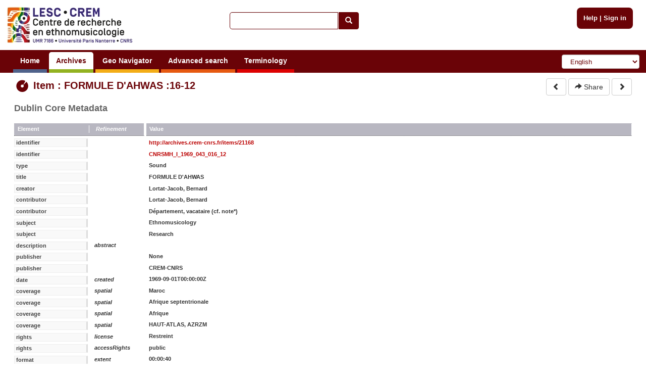

--- FILE ---
content_type: text/html; charset=utf-8
request_url: https://archives.crem-cnrs.fr/archives/items/CNRSMH_I_1969_043_016_12/dc/
body_size: 4942
content:
<!DOCTYPE html>






    






<html xmlns="http://www.w3.org/1999/xhtml" lang="en" xml:lang="en"
      >

<head>
    <meta http-equiv="Content-type" content="text/html;charset=UTF-8"/>
    <meta charset="utf-8"/>
    <meta name="viewport" content="width=device-width, initial-scale=1.0"/>

    
        
            
            <script type="text/javascript">

  var _gaq = _gaq || [];
  _gaq.push(['_setAccount', 'UA-6573030-15']);
  _gaq.push(['_trackPageview']);
  _gaq.push(['_trackPageLoadTime']);

  (function() {
    var ga = document.createElement('script'); ga.type = 'text/javascript'; ga.async = true;
    ga.src = ('https:' == document.location.protocol ? 'https://ssl' : 'http://www') + '.google-analytics.com/ga.js';
    var s = document.getElementsByTagName('script')[0]; s.parentNode.insertBefore(ga, s);
  })();

</script>
        
    

    <link rel="alternate" href="/rss" title="RSS 2.0" type="application/rss+xml"/>
    <link rel="icon" href="/static/telemeta/images/favicon.ico"/>

    <title>Item : FORMULE D&#39;AHWAS - CREM-CNRS - Sound archives of the CNRS and the Musee de l'Homme. Research Centre of Ethnomusicology (CREM), University of Paris 10</title>

    

        <link rel="stylesheet" type="text/css" href="/static/telemeta/css/telemeta.css"/>
        <link rel="stylesheet" type="text/css" href="/static/bootstrap/dist/css/bootstrap.min.css"/>
        <link rel="stylesheet" type="text/css" href="/static/telemeta/css/telemeta-more.css"/>

        <!--[if IE]>
<link rel="stylesheet" type="text/css" href="/static/telemeta/css/telemeta_ie.css" />
<![endif]-->
        <!--[if lte IE 6]>
<link rel="stylesheet"type="text/css" href="/static/telemeta/css/telemeta_ie6.css" />
<![endif]-->
    
      <link rel="stylesheet" type="text/css" href="/static/timeside/skins/lab/style.css" />
      <link rel="stylesheet" type="text/css" href="/static/telemeta/css/player.css" />


    

    
        <script src="/jsi18n/" type="text/javascript"></script>
        <script src="/static/jquery/dist/jquery.min.js" type="text/javascript"></script>
        <script src="/static/telemeta/js/locale.js" type="text/javascript"></script>
        <script src="/static/telemeta/js/application.js" type="text/javascript"></script>
        <script src="/static/bootstrap/dist/js/bootstrap.min.js" type="text/javascript"></script>

        
            <script type='text/javascript'>var CURRENT_USER_NAME = undefined;</script>
        

        <script> var static_url = /static/</script>
    

    



<script src="/static/telemeta/js/popupdiv.js" type="text/javascript"></script>
<script src="/static/telemeta/js/playlist.js" type="text/javascript"></script>


 
    <script src="/static/SoundManager2/script/soundmanager2-nodebug-jsmin.js" type="text/javascript"></script>
    <script src="/static/timeside/js/timeside.js" type="text/javascript"></script>
    <script src="/static/telemeta/js/playerLoader.js" type="text/javascript"></script>
    <script src="/static/telemeta/js/divmarker.js" type="text/javascript"></script>
 


<script type="text/javascript">
    
     
        //initializing soundManager default properties
        soundManager.flashVersion = 9;
        soundManager.url = "/static/SoundManager2/swf/";
        soundManager.debugMode = false;
        soundManager.useHTML5Audio = true;
        soundManager.preferFlash = false;
        soundManager.html5PollingInterval = 50;

        //initializing the visualizers to be passed to the player
        
        var visualizers = {};
        
            visualizers["Waveform spectral"] = "/archives/items/CNRSMH_I_1969_043_016_12/visualize/waveform_centroid/WIDTHxHEIGHT/";
        
            visualizers["Linear Spectrogram"] = "/archives/items/CNRSMH_I_1969_043_016_12/visualize/spectrogram/WIDTHxHEIGHT/";
        
            visualizers["Spectrogram Log"] = "/archives/items/CNRSMH_I_1969_043_016_12/visualize/spectrogram_log/WIDTHxHEIGHT/";
        
            visualizers["Waveform simple"] = "/archives/items/CNRSMH_I_1969_043_016_12/visualize/waveform_simple/WIDTHxHEIGHT/";
        
        

        
           loadPlayer('/archives/items/CNRSMH_I_1969_043_016_12/analyze/xml/',
             "/archives/items/download/CNRSMH_I_1969_043_016_12.mp3", undefined, '21168', visualizers,
             CURRENT_USER_NAME,  //undefined if !user.is_authenticated
             false); //false because not superuser
        
     
    
    //playlists:
    
</script>





</head>

<body>

    <div id="layout">
        
            <div id="header">
                <div id="logo">
                    
                        <a href="/"><img src="/static/telemeta/images/logo_crem_3.jpg" alt="Telemeta"/></a>
                    
                </div>

                <div id="auth_info" style="right : 1.1em;">
                    
                        <a href="/pages/help">Help</a> |
                        <a href="/accounts/login/">Sign in</a>
                    

                </div>

                
                    <div id="quick_search">
                        <form action="/search/" id="_quickSearchForm" method="get">
                            <div class="input-group">
                                <input class="form-control" id="id_q" name="q" type="text"/><span
                                    class="input-group-btn"><button type="submit" id="btn" class="btn btn-default"><span
                                    class="glyphicon glyphicon-search"></span></button></span>
                            </div>
                        </form>
                    </div>
                

                <div id="menu">
                    
                        



                        

                        <ul id="nav">
                            
                                <li><a href="/" class="blue">Home</a></li>
                            

                            <li><a href="#archives#" class="green">Archives</a>
                                <ul>
                                    <li><a href="/archives/fonds/">Fonds</a></li>
                                    <li><a href="/archives/corpus/">Corpus</a></li>
                                    <li><a href="/archives/collections/">Collections</a></li>
                                    <li><a href="/archives/items/">Items</a></li>
                                </ul>
                            </li>

                            <li><a href="/geo/"
                                   class="yellow">Geo Navigator</a></li>

                            <li><a href="/search/advance/"
                                   class="orange">Advanced search</a></li>

                            <li><a href="#vocabulary#" class="red">Terminology</a>
                                
                                    <ul>
                                        <li><a href="/instruments/">Instruments</a>
                                        <li><a href="/instruments_alias/">Instruments (vernaculare)</a></li>
                                        
                                    </ul>
                                
                            </li>

                            

                        </ul>

                        <form id="formlang" action="/i18n/setlang/" method="post" style="display:inline-block; " onchange='this.submit();'>
                            <input type='hidden' name='csrfmiddlewaretoken' value='Splc80r9ZsefxsTMaIjF9v1Y8wiO1eZQ' />
                            <input name="next" type="hidden" value="/archives/items/CNRSMH_I_1969_043_016_12/dc/"/>
                            <select name="language" class="form-control" id="language-selector">
                                
                                    <option value="fr" >French</option>
                                
                                    <option value="en" selected="selected">English</option>
                                
                                    <option value="de" >German</option>
                                
                                    <option value="zh_CN" >Simplified Chinese</option>
                                
                                    <option value="ar_TN" >Arabic</option>
                                
                                    <option value="pt_BR" >Portuguese</option>
                                
                                    <option value="es" >Spanish</option>
                                
                            </select>
                        </form>
                    
                </div>
            </div>
        

        
        

        

        <div id="content">
            <table id="content_header">
                <tr>
                    <td class="leftcol"><h1>
<div class='row'>
    <div class="col-md-12">
     <img src="/static/telemeta/images/item.png" alt="item" style="vertical-align:middle" /> Item : FORMULE D&#39;AHWAS :16-12
    </div>
</div>
</h1></td>
                    
                        <td class="rightcol" style="float : right;">

<div>
    <a href="/archives/items/CNRSMH_I_1969_043_016_11/">
      <button type="button" class="btn btn-default">
        <span class="glyphicon glyphicon-chevron-left"></span>
      </button>
    </a>
    
    
    <a id="_share" href='#'>
      <button type="button" class="btn btn-default" data-toggle="modal" data-target="#share">
        <span class="glyphicon glyphicon-share-alt"></span> Share
      </button>
    </a>
    <a href="/archives/items/CNRSMH_I_1969_043_016_13/">
      <button type="button" class="btn btn-default">
        <span class="glyphicon glyphicon-chevron-right"></span>
      </button>
    </a>
</div>
</td>
                    
                </tr>
            </table>

            



<div class="with-rightcol">

    

    

    

    <div id="player_maximized" class="ts-skin-lab">
       <div id="player_header">
        <a href="#" class="toggle">Minimize</a>
        <a href="#" class="embed_player_frame">&lt;/&gt;</a>
       </div>
        <div class="wazing"></div>
    </div>
    <div id="rightcol" style="float: right;padding-bottom:0;">
        <div id="player_minimized" class="ts-skin-lab">
            <a href="#" class="toggle">Maximize</a>
            <a href="#" class="embed_player_frame">&lt;/&gt;</a>
            <div class="wazing"></div>
            <div id="player" class="ts-player">
            </div>
        </div>

    

        <!-- </div> -->
        <div id="tabs_container">
            <!-- this div will be hidden when everything is fully loaded-->
            <span id="loading_span" href="#"><img style="vertical-align:middle" alt="wait" src="/static/telemeta/images/wait.gif" />&nbsp;
                <span id="loading_span_text">Loading...</span></span>
            <a id="tab_analysis" style="display:none" class ="tab" href="#">File</a><!--
             do not let space here as it appears in the document!!!!!
            --><a id="tab_markers" style="display:none" class="tab" href="#">Markers</a>
        </div>

        <div class="markers" id="markers_div_id"></div>

        <div class="analyzer" id="analyzer_div_id">
            <table width="100%">
                <tr class="analyzer-title">
                    <td>Property</td>
                    <td>Value</td>
                    <td>Unit</td>
                </tr>
            </table>
        </div>

        <!--</div>-->

        

    </div>

    

    

    

    




    <h4 class="dublincore">Dublin Core Metadata</h4>
    <dl class="dublincore">
        <dt class="caption"><span>Element</span>Refinement</dt><dd class="caption">Value</dd>
        
        <dt><span>identifier</span>&nbsp;</dt>
        <dd>
        
            
            <a href="/archives/items/CNRSMH_I_1969_043_016_12/dc/">http://archives.crem-cnrs.fr/items/21168</a>
            
            
            
            
        
        </dd>
        
        <dt><span>identifier</span>&nbsp;</dt>
        <dd>
        
            
            <a href="/archives/items/CNRSMH_I_1969_043_016_12/dc/">CNRSMH_I_1969_043_016_12</a>
            
            
            
            
        
        </dd>
        
        <dt><span>type</span>&nbsp;</dt>
        <dd>
        
            Sound
        
        </dd>
        
        <dt><span>title</span>&nbsp;</dt>
        <dd>
        
            FORMULE D&#39;AHWAS
        
        </dd>
        
        <dt><span>creator</span>&nbsp;</dt>
        <dd>
        
            Lortat-Jacob, Bernard
        
        </dd>
        
        <dt><span>contributor</span>&nbsp;</dt>
        <dd>
        
            Lortat-Jacob, Bernard
        
        </dd>
        
        <dt><span>contributor</span>&nbsp;</dt>
        <dd>
        
            Département, vacataire (cf. note*)
        
        </dd>
        
        <dt><span>subject</span>&nbsp;</dt>
        <dd>
        
            Ethnomusicology
        
        </dd>
        
        <dt><span>subject</span>&nbsp;</dt>
        <dd>
        
            Research
        
        </dd>
        
        <dt><span>description</span>abstract</dt>
        <dd>
        
            
        
        </dd>
        
        <dt><span>publisher</span>&nbsp;</dt>
        <dd>
        
            None
        
        </dd>
        
        <dt><span>publisher</span>&nbsp;</dt>
        <dd>
        
            CREM-CNRS
        
        </dd>
        
        <dt><span>date</span>created</dt>
        <dd>
        
            1969-09-01T00:00:00Z
        
        </dd>
        
        <dt><span>coverage</span>spatial</dt>
        <dd>
        
            Maroc
        
        </dd>
        
        <dt><span>coverage</span>spatial</dt>
        <dd>
        
            Afrique septentrionale
        
        </dd>
        
        <dt><span>coverage</span>spatial</dt>
        <dd>
        
            Afrique
        
        </dd>
        
        <dt><span>coverage</span>spatial</dt>
        <dd>
        
            HAUT-ATLAS, AZRZM
        
        </dd>
        
        <dt><span>rights</span>license</dt>
        <dd>
        
            Restreint
        
        </dd>
        
        <dt><span>rights</span>accessRights</dt>
        <dd>
        
            public
        
        </dd>
        
        <dt><span>format</span>extent</dt>
        <dd>
        
            00:00:40
        
        </dd>
        
        <dt><span>format</span>medium</dt>
        <dd>
        
            CDR + bandes magnétiques
        
        </dd>
        
        <dt><span>format</span>MIME type</dt>
        <dd>
        
            audio/x-wav
        
        </dd>
        
        <dt><span>relation</span>isPartOf</dt>
        <dd>
        
            
            
            <a href="/archives/collections/CNRSMH_I_1969_043/dc/">http://archives.crem-cnrs.fr/collections/422</a>
            
            
            
        
        </dd>
        
    </dl>



</div> <!-- with-rightcol -->





    
    <a href="/archives/items/CNRSMH_I_1969_043_016_12/" style="float:left;margin-top:0.5em;margin-bottom:1em">
      <button type="button" class="btn btn-default">
         <span class="glyphicon glyphicon-arrow-left"></span> Normal View
      </button>
    </a>
    






<div id="share" class="modal fade" role="dialog">
  <div class="modal-dialog">
    <div class="modal-content">
      <div class="modal-header">
        <button type="button" class="close" data-dismiss="modal">&times;</button>
        <h4 class="modal-title"><b>Share</b></h4>
      </div>
      <div class="modal-body">
        <p><b>Share the link</b></p>
         <input class="share" name="share_url" value="http://archives.crem-cnrs.fr/archives/items/CNRSMH_I_1969_043_016_12/" title="Share the link" onclick="this.focus();this.select()" size="68">
        <br><br>
        
            <p><b>Share the audio player</b></p>
             <input class="share" name="share_audio_player" value="<iframe width='361' height='215' frameborder='0' scrolling='no' marginheight='0' marginwidth='0' src='http://archives.crem-cnrs.fr/archives/items/CNRSMH_I_1969_043_016_12/player/346x130/'></iframe>" title="Share the audio player" onclick="this.focus();this.select()" size="68">
            <br><br>
            
        
       </div>
      <div class="modal-footer">
        <button type="button" class="btn btn-default" data-dismiss="modal">Close</button>
      </div>
    </div>
  </div>
</div>




            




        </div>

        
        

        
            <div id="footer">
                <hr>
                <div class="row" style="margin-left: 0; margin-right: 0;">
                    <div class="col-md-2">
                        <a id="telemeta_powered" href="http://telemeta.org" target="_blank"><img
                                src="/static/telemeta/images/logo_mini_2.png"
                                alt="Telemeta Powered"/></a>
                        <span style="font-weight: bold;"><br/>&nbsp;v1.6.9</span>
                    </div>
                    <div class="col-md-8" style="margin-top: 8px;">
                        <center>
                            Usage of the archives in the respect of cultural heritage of the original communities.
                        </center>
                    </div>
                    <div class="col-md-2" style="text-align: right;">
                        Copyright &copy; 2026 CREM-CNRS<br>
                        <a href="/pages/legal_notices">Legal notices</a>
                    </div>
                </div>
            </div>
        
    </div>


</body>
</html>


--- FILE ---
content_type: application/javascript
request_url: https://archives.crem-cnrs.fr/static/timeside/js/timeside.js
body_size: 33228
content:
/*
 * Copyright (C) 2007-2011 Parisson
 * Copyright (c) 2011 Riccardo Zaccarelli <riccardo.zaccarelli@gmail.com>
 * Copyright (c) 2010 Olivier Guilyardi <olivier@samalyse.com>
 *
 * This file is part of TimeSide.
 *
 * This program is free software: you can redistribute it and/or modify
 * it under the terms of the GNU Affero General Public License as published by
 * the Free Software Foundation, either version 3 of the License, or
 * (at your option) any later version.
 *
 * This program is distributed in the hope that it will be useful,
 * but WITHOUT ANY WARRANTY; without even the implied warranty of
 * MERCHANTABILITY or FITNESS FOR A PARTICULAR PURPOSE.  See the
 * GNU Affero General Public License for more details.
 *
 * You should have received a copy of the GNU Affero General Public License
 * along with this program.  If not, see <http://www.gnu.org/licenses/>.
 *
 * Authors: Riccardo Zaccarelli <riccardo.zaccarelli@gmail.com>
 *          Olivier Guilyardi <olivier@samalyse.com>
 */

/**
 * Root javascript file for TimesideUI, to be manually included in your web page (see online doc)
 */

/**
 *global variable housing all Timeside variables/mathods/classes:
 */
var Timeside = {
    Class:undefined,
    classes:{},
    player:undefined,
    config: {
        /**
         *set to true to see debug messages on the console (only error or warning messages shown)
         */
        debug: false,
        /*
         * timeside scripts to be loaded when Timeside.load is called. URL paths are relative to the timeside folder, which
         * will be determined according to the src attribute of the timeside.js script path (to be included in the <head> of the page)
         */
        timesideScripts: ['rulermarker.js','markermap.js', 'player.js', 'ruler.js'],
        //vml config variables. Used only if svg is NOT supported
        vml : {
            /*
            * raphael script to be loaded when Timeside.load is called and svg is not supported. It will be prepended to the
            * timesideScripts array defined above in config. URL paths are relative to the timeside folder, which
            * will be determined according to the src attribute of the timeside.js script path (to be included in the <head> of the page)
            */
            raphaelScript : 'libs/raphael-min.js',
            /*
             * available attributes which can be converted from css-svg to Raphael attributes (see Raphael.js):
             */
            raphaelAttributes : ["clip-rect", "cursor",'fill', "fill-opacity",'opacity', 'stroke', "stroke-dasharray", "stroke-linecap", "stroke-linejoin","stroke-miterlimit","stroke-opacity","stroke-width", "text-anchor"]
        }
    },
    utils:{
        /**
         * Returns an uniqid by creating the current local time in millisecond + a random number.
         * Used for markers in markermap. The method is kind of public in order to be more accessible for other functions
         * by calling Timeside.utils.uniqid(), in case it is needed
         */
        uniqid : function() {
            var d = new Date();
            return new String(d.getTime() + '' + Math.floor(Math.random() * 1000000)).substr(0, 18);
        },
        /**
         * vml object which will be populated by vml functions to interface timeside and raphael. See timeside.load.
         * We could implement functions here for code readability, however,
         * we delegate Timeside.load so that if svg is supported memory is free from unused vml methods.
         * IN ANY CASE, svg support can be detected anywhere by calling, eg:
         *  var svg = !Timeside.utils.vml;
         */
        vml: undefined,

        /**
         * property that will be set to false if soundManager fails to initialize flash
         */
        flashFailed : false
    }
};


/* Simple JavaScript Inheritance
 * By John Resig http://ejohn.org/
 * MIT Licensed.
 * (Inspired by base2 and Prototype)
 */

/*
 * In few words: the lightest and most-comprehensive way to implement inhertance and OOP in javascript. Usages can be found below.
 * Basically,
 * 1) a new Class is instantiated with Class.extend(). This function takes a dictionary
 * of properties/methods which will be put IN THE PROTOTYPE of the class, so that each instance will share the same properties/methods
 * and the latter don't have to be created for each instance separately.
 * 2) If var A = Class.extend({...}) and var B = A.extend({..}), then methods which are found in B will override the same methods in A.
 * In this case, the variable this._super inside the overridden methods will refers to the super-method and can thus be called safely.
 * Consequently, if a _super property/method is implemented in the extend dictionary, it WILL NOT be accessible
 * to the overriding methods of B. Basically, don't use _super as a key of the argument of extend.
 * 3) AFTER the prototype has been populated, the init function, if exists, is called. The latter can be seen as a class constructor in java,
 * with a substantial difference: when executing the init() method the class prototype has already been populated with all inherited methods.
 * Private variable can be declared in the init function, as well as
 * relative getters and setters, if needed. Downside is that the privileged getters and setters can’t be put in the prototype,
 * i.e. they are created for each instance separately, and the _super keyword does not apply to them. Another issue is the overhead of closures in general (basically, write as less as possible
 * in the init function, in particular if the class has to be declared several times)
 * Of course, the this._super keyword of methods implemented in the init constructor does not work
 *
 * EXAMPLE:
 * var MyClass = Class.extend({
 *   init: function(optionalArray){ //constructor
 *       this._super();             //!!!ERROR: Class is the base class and does not have a super construcor
 *       var me = [];               //private variable
 *       this.count = 6;            //set the value of the public property defined below
 *       this.getMe = function(){   //public method
 *           this._super();         //!!!ERROR: methods defined in the init function don't have acces to _super
 *       }
 *       this.alert = function(){   //another public method, !!!WARNING: this will be put in the MyClass scope (NOT in the prototype)
 *           alert('ok');
 *       }
 *   },
 *   count:0,                       //public property
 *   alert: function(){             //public method. !!!WARNING: this method will be put in the prototype BEFORE the init is called,
 *      alert('no');                //  so the alert defined above will be actually called
 *   }
 * });
 * var MyClass2 = MyClass.extend({
 *  init: function(){
 *      this._super();                  //call the super constructor
 *  }
 *  alert: function(){                  //override a method
 *      this._super();                  //call the super method, ie alerts 'no'. WARNING: However, as long as there is an alert written
 *                                      //in the init method of the superclass (see above), THAT method will be called
 *  }
 * });
 *
 */


(function(parent){

    var initializing = false, fnTest = /xyz/.test(function(){
        xyz;
    }) ? /\b_super\b/ : /.*/;

    /*The xyz test above determines whether the browser can inspect the textual body of a function.
     *If it can, you can perform an optimization by only wrapping an overridden method if it
     *actually calls this._super() somewhere in its body.
     *Since it requires an additional closure and function call overhead to support _super,
     *it’s nice to skip that step if it isn’t needed.
     */

    //ADDED BY ME:
    // before was: this.Class = function(){}, where this here is the DomWindow
    // In order to chose where to attach the Class object, we added the argument parent (see above):
    //if parent is undefined, attach Class to the DomWindow (same as before):
    if(!parent){
        parent= window;
    }
    parent.Class = function(){};

    //from here on, the code is untouched:
    //
    //We have the base Class implementation (does nothing)
    //and we write here below the method extend which returns the Class with inhertance implemented:
    // Create a new Class that inherits from this class
    parent.Class.extend = function(prop) {
        var _super = this.prototype;

        // Instantiate a base class (but only create the instance,
        // don't run the init constructor)
        initializing = true;
        var prototype = new this();
        initializing = false;

        // Copy the properties over onto the new prototype
        for (var name in prop) {
            // Check if we're overwriting an existing function
            prototype[name] = typeof prop[name] == "function" &&
            typeof _super[name] == "function" && fnTest.test(prop[name]) ?
            (function(name, fn){
                return function() {
                    var tmp = this._super;

                    // Add a new ._super() method that is the same method
                    // but on the super-class
                    this._super = _super[name];

                    // The method only need to be bound temporarily, so we
                    // remove it when we're done executing
                    var ret = fn.apply(this, arguments);
                    this._super = tmp;

                    return ret;
                };
            })(name, prop[name]) :
            prop[name];
        }

        // The dummy class constructor
        function Class() {
            // All construction is actually done in the init method
            if ( !initializing && this.init ){
                this.init.apply(this, arguments);
            }
        }

        // Populate our constructed prototype object
        Class.prototype = prototype;

        // Enforce the constructor to be what we expect
        Class.constructor = Class;

        // And make this class extendable
        Class.extend = arguments.callee;

        return Class;
    };
})(Timeside);



//Defining the base TimeClass class. Timeside.classes.[Player, Ruler, MarkerMap...] are typical implementations (see js files)
//Basically we store here static methods which must be accessible in several timside sub-classes
Timeside.classes.TimesideClass = Timeside.Class.extend({
    //init constructor. Define the 'bind' and 'fire' (TODO: rename as 'trigger'?) methods
    //we do it in the init function so that we can set a private variable storing all
    //listeners. This means we have to re-write all methods
    init: function(){
        //the map for listeners. Must be declared in the init as it's private and NOT shared by all instances
        //(ie, every instance has its own copy)
        this.listenersMap={};
    },

    cssPrefix : 'ts-', //actually almost uneuseful, still here for backward compatibility with old code (TODO: remove?)
    $J : jQuery, //reference to jQuery for faster lookup inside methods
    $TU : Timeside.utils, //reference to Timeside variable for faster lookup inside methods
    debugging : false,
    debug : Timeside.config.debug ? function(message) {
        var C = console;
        if (C && C.log) {
            C.log(message);
        }
    } : function(message){},

    /**
     * 3 methods defining listeners, events fire and bind (aloing the lines of jQuery.bind, unbind and trigger.
     * the only difference is that 'trigger' is 'fire' here). namespaces are allowed as in jQuery
     */
    bind : function(eventType, callback, optionalThisArgInCallback){
        if(!callback || typeof callback !== 'function'){
            this.debug('TimesideClass.bind: cannot bind '+eventType+' to callback: the latter is null or not a function');
            return;
        }
        if(!eventType){
            this.debug('TimesideClass.bind: eventType is empty in bind');
            return;
        }
        var listenersMap = this.listenersMap;
        if(optionalThisArgInCallback){
            var cb = callback;
            callback = function(data){
                cb.apply(optionalThisArgInCallback,[data]);
            };
        }

        if(listenersMap.hasOwnProperty(eventType)){
            listenersMap[eventType].push(callback);
        }else{
            listenersMap[eventType] = [callback];
        }

        var idx = eventType.indexOf('.');
        if(idx <= 0 || idx >= eventType.length-1){
            return;
        }

        eventType = eventType.substring(0,idx);


        if(listenersMap.hasOwnProperty(eventType)){
            listenersMap[eventType].push(callback);
        }else{
            listenersMap[eventType] = [callback];
        }

    },
    unbind : function(){
        var listenersMap = this.listenersMap;
        var key,keyPlusDot;
        if(arguments.length>0){
            key = arguments[0];
            if(listenersMap.hasOwnProperty(key)){
                var callbacks = listenersMap[key];
                var idx = key.indexOf('.');
                if(idx>0 && idx < key.length-1){
                    //key is "eventtype.namespace", delete also functions stored in "eventType", if any
                    var baseKey = key.substring(0,idx);
                    var baseCallbacks = listenersMap[baseKey];
                    if(baseCallbacks){
                        for( var i = baseCallbacks.length; i>-1; i--){
                            var bc = baseCallbacks[i];
                            for( var j = callbacks.length; j>-1; j--){
                                if(bc === callbacks[j]){
                                    baseCallbacks.splice(i,1);
                                }
                            }
                        }
                    }
                }else if(idx<0){
                    //key is "eventtype", delete also all functions stored in "eventType.namespace", if any
                    keyPlusDot = key+'.';
                    for(var k in listenersMap){
                        if(listenersMap.hasOwnProperty(k) && k.indexOf(keyPlusDot)==0 && k.length > keyPlusDot.length){
                            delete listenersMap[k];
                        }
                    }
                }
                delete listenersMap[key];
            }
        }else{
            for(key in listenersMap){
                if(listenersMap.hasOwnProperty(key)){
                    delete listenersMap[key];
                }
            }
        }
    },
    fire : function(key, dataArgument){
        var listenersMap = this.listenersMap;
        if(!(listenersMap.hasOwnProperty(key))){
            return;
        }
        if(arguments.length < 2 || !dataArgument){
            dataArgument = {};
        }
        var callbacks = listenersMap[key];
        var len = callbacks && callbacks.length ? callbacks.length : 0;
        for(var i=0; i<len; i++){
            callbacks[i](dataArgument);
        }
    },

    /*
     *formats (ie returns a string representation of) a time which is in the form seconds,milliseconds (eg 07.6750067)
     * formatArray is an array of strings which can be:
     * 'h' hours. Use 'hh' for a zero-padding to 10 (so that 6 hours is rendered as '06')
     * 'm' hours. Use 'mm' for a zero-padding to 10 (so that 6 minutes is rendered as '06')
     * 's' hours. Use 'ss' foar a zero-padding to 10 (so that 6 seconds is rendered as '06')
     * 'D' deciseconds
     * 'C' centiseconds (it will be padded to 10, so that 5 centiseconds will be rendered as '05')
     * 'S' milliseconds (it will be padded to 100, so that 5 milliseconds will be rendered as '005')
     * If formatArray is null or undefined or zero-length, it defaults to ['mm','ss']
     * 'h','m' and 's' will be prepended the separator ':'. For the others, the prepended separator is '.'
     * Examples:
     * makeTimeLabel(607,087)               returns '10:07' (formatArray defaults to ['mm','ss'])
     * makeTimeLabel(607,087,['m':'s'])     returns '10:7'
     * makeTimeLabel(607,087,['m':'s','C']) returns '10:7.09'
     */
    makeTimeLabel: function(time, formatArray){
        if(!(formatArray)){
            formatArray = ['mm','ss'];
        }

        //marker offset is in float format second.decimalPart
        var pInt = parseInt;
        var round = Math.round;
        var factor = 3600;
        var hours = pInt(time/factor);
        time-=hours*factor;
        factor = 60;
        var minutes = pInt(time/factor);
        time-=minutes*factor;
        var seconds = pInt(time);
        time-=seconds;

        //here below the function to format a number
        //ceilAsPowerOfTen is the ceil specifiedas integer indicating the relative power of ten
        //(0: return the number as it is, 1: format as "0#" and so on)
        //Examples: format(6) = "6", format(6,1)= "06", format(23,1)= "23"

        //first of all, instantiate the power function once (and not inside the function or function's loop):
        //note that minimumNumberOfDigits lower to 2 returns integer as it is
        var mpow = Math.pow; //instantiate mpow once
        var format = function(integer,minimumNumberOfDigits){
            var n = ""+integer;
            var zero = "0"; //instantiating once increases performances???
            for(var i=1; i< minimumNumberOfDigits; i++){
                if(integer<mpow(10,i)){
                    n = zero+n;
                }
            }
            return n;
        };
        var ret = [];
        for(var i =0; i<formatArray.length; i++){
            var f = formatArray[i];
            var separator = ":";
            if(f=='h'){
                ret[i]=hours;
            }else if(f=='hh'){
                ret[i]=format(hours,2);
            }else if(f=='m'){
                ret[i]=minutes;
            }else if(f=='mm'){
                ret[i]=format(minutes,2);
            }else if(f=='s'){
                ret[i]=seconds;
            }else if(f=='ss'){
                ret[i]=format(seconds,2);
            }else if(f=='S'){
                separator = ".";
                ret[i]=format(round(time*1000),3);
            }else if(f=='C'){
                separator = ".";
                ret[i]=format(round(time*100),2);
            }else if(f=='D'){
                separator = ".";
                ret[i]= round(time*10);
            }
            if(i>0){
                ret[i] = separator+ret[i];
            }
        }
        return ret.join("");
    }
});

/**
 * An Array-like implementation that suits the need of Marker mnanagement
 * Ruler, MarkerMap and MarkerMapDiv implement this class
 */
Timeside.classes.TimesideArray = Timeside.classes.TimesideClass.extend({
    init: function(optionalArray){
        this._super();
        //here methods that CANNOT be overridden
        var me= optionalArray ? optionalArray : [];
        //note that this method written here OVERRIDES the same method written outside init in the children!!!!
        this.toArray = function(returnACopy){
            if(returnACopy){
                var ret = [];
                for(var i=0; i<me.length; i++){
                    ret.push(me[i]);
                }
                return ret;
            }
            return me;
        };
        this.length = me.length; //in order to match the javascript array property
    },
    //adds at the end of the array. If index is missing the object is appended at the end
    add : function(object, index){
        var array = this.toArray();
        if(arguments.length<2){
            index = array.length;
        }
        array.splice(index,0,object);
        this.length = array.length; //note that length is a property and must be updated!!!
        return object;
    },
    //removes item at index, returns the removed element
    remove : function(index){
        var array = this.toArray();
        var ret =  array.splice(index,1)[0];
        this.length = array.length; //note that length is a property and must be updated!!!
        return ret;
    },
    //Iterate over the array, with the same syntax of jQuery.each, ie, executes a function(index,element)
    //for each element from startIndexInclusive to
    //endIndexExclusive.
    //The only required argument is callback:
    //1) each(callback) iterates over all elements executing callback
    //2) each(m, callback) iterates over the elements from m executing callback
    //3) each(m,n,callback) iterates over the elements from m (inclusive) to n-1 (inclusive) executing callback

    //NOTE: writing   each : function(startInclusive, endExclusive, callback) throws an error in chrome, as the last
    //argument (even if it is a function) is a number. Why?????
    //Anyway, we write the function arguments as empty
    each : function(){
        var startInclusive, endExclusive, callback;

        var arg = arguments;
        var len = arg.length;
        var l = this.length;
        switch(len){
            case 0:
                this.debug('TimesideClass.each: each called without arguments!!!');
                return;
            case 1:
                startInclusive = 0;
                endExclusive = l;
                break;
            case 2:
                if(arg[0] >= l){
                    return;
                }
                startInclusive = arg[0]=== undefined ? 0 : arg[0];
                endExclusive = l;
                break;
            default:
                startInclusive = arg[0]=== undefined ? 0 : arg[0];
                endExclusive = arg[1]=== undefined ? l : arg[1];
        }
        callback = arg[len-1];
        if(!(callback instanceof Function)){
            this.debug('TimesideClass.each: callback NOT a function!!!');
            return;
        }
        var me =this.toArray();
        for(var i = startInclusive; i<endExclusive; i++){
            callback(i,me[i]);
        }

    },

    //clears the array and the events associated to it, ie removes all its elements and calls unbind(). Returns the array of the removed elements
    clear: function(){
        this.unbind();
        var me = this.toArray();
        var l = me.length;
        this.length = 0;
        if(l==0){
            return [];
        }
        return me.splice(0,l);
    },
    //moves the element at position from into position to
    //the element that was at from will be at position to
    //returns:
    //-1 if from or to not integers, or from or to not within the array bounds (lower than zero or greater or equal to this.length)
    //from if from === to (no move)
    //to otherwise (move succesful)
    move : function(from, to){

        var pInt = parseInt;
        if(pInt(from)!==from || pInt(to)!==to){ //just a check
            return -1;
        }
        if(from === to){
            return from;
        }
        var me =this.toArray();
        var len = me.length;
        if((from<0 || from>=len)||(to<0 || to>=len)){
            return -1;
        }
        var elm = me.splice(from,1)[0];
        me.splice(to,0,elm);

        return to;
    }
});



/**
 *Main Timeside method to load player (see Timeside online doc)
 */

Timeside.load =function(config){

    var $J = jQuery;
    var win = window;
    var doc = document;
    //function to be called onready or onerror:
    var loadAll = function() {


        //get the current script path (this file name is timeside.js, or timeside.js?..., or even timeside.js.pagespeed.blah.js)
        var scripts = $J('script');
        var thisScriptPath = '';
        scripts.each(function(i,s){
            var src = $J(s).attr('src');
            if(src) {
                var m = src.match(/^([^?]*\/)timeside.js/);
                if (m) {
                    thisScriptPath = m[1];
                }
            }
        });

        var ts = Timeside;
        var ts_scripts = ts.config.timesideScripts;
        //detect SVG support and load Raphael in case. Copied from Raphael code v 1.5.2:
        var svg = (win.SVGAngle || doc.implementation.hasFeature("http://www.w3.org/TR/SVG11/feature#BasicStructure", "1.1"));
        if(!svg){
            //add the raphael path. Raphael will be loaded in Timeside.load (see below)
            ts_scripts.splice(0,0,ts.config.vml.raphaelScript);
            //populate the vml object with methods to be used in ruler and rulermarker:

            //global private variable:
            //map to store each class name to the relative dictionary for raphael attr function (VML only)
            var classToRaphaelAttr = {};
            //get the raphael attributes for which a conversion css -> raphael_attribute is possible:
            var availableAttrs = ts.config.vml.raphaelAttributes;
            //here below we store  Raphael paper objects. var paper = Raphael(htmlElement) is the raphel method to build
            //a new paper object. Internally, the method builds a div embedding vmls inside htmlElement, retriavable via the
            //paper.node property.
            //However, calling again var paper = Raphael(htmlElement) does not use the already created paper,
            //but creates a new paper with a new paper.node (div). Too bad. The possibility to wrap existing paper node
            //into a Raphael paper would be a nice and almost necessary feature, which however is not even
            //planned to be implemented according to raphael developers (see raphael forums).
            //In case of markers lines, we want to draw a new marker
            //on the same raphael paper. Therefore, we store here raphael papers in a map htmlElement -> paper
            var raphael_papers = {};
            ts.utils.vml = {
                getVmlAttr: function(className){

                    if(classToRaphaelAttr.hasOwnProperty(className)){
                        //if(className in classToRaphaelAttr){
                        return classToRaphaelAttr[className];
                    }
                    var d = document;
                    var dottedclassName = className.replace(/^\.*/,'.'); //add a dot if not present
                    var ssheets = d.styleSheets;
                    var len = ssheets.length-1;

                    var attr = {};
                    for(var i=0; i<len; i++){
                        var rules = ssheets[i].rules;
                        var l = rules.length;
                        for(var j=0; j <l; j++){
                            var rule = rules[j];

                            if(rule.selectorText === dottedclassName){

                                var style = rule.style;
                                for(var k =0; k<availableAttrs.length; k++){
                                    var val = style[availableAttrs[k]];
                                    if(val){
                                        attr[availableAttrs[k]] = val;
                                    }
                                }
                            }
                        }
                    }
                    classToRaphaelAttr[className] = attr;
                    return attr;
                },

                Raphael: function(element,w,h){
                    //pass jQueryElm.get(0) as first argument, in case)
                    if(raphael_papers[element]){
                        return raphael_papers[element];
                    }
                    var paper = Raphael(element,w,h);
                    raphael_papers[element] = paper;
                    //paper canvas is a div with weird dimensions. You can check it by printing paper.canvas.outerHTML in IE.
                    //We set them to 100% so we dont have clipping regions when resizing (maximizing)
                    paper.canvas.style.width='100%';
                    paper.canvas.style.height='100%';
                    paper.canvas.width='100%';
                    paper.canvas.height='100%';
                    //apparently, there is also a clip style declaration made by raphael. The following code trhows an error in IE7:
                    //paper.canvas.style.clip = 'auto';
                    //however, even leaving the clip style declaration as it is, it seems to work (the div spans the whole width)
                    return paper;
                }

            };
        }

        ts.player = undefined;
        if(config.onReady && typeof config.onReady === 'function'){
            var oR = config.onReady;
            config.onReady = function(player){
                ts.player = player;
                oR(player);
            };
        }else{
            config.onReady = function(player){
                ts.player = player;
            };
        }

        //finally,define the error function
        ts.utils.loadScripts(thisScriptPath,ts_scripts, function() {
            new ts.classes.Player(config); //do not assign it to any variable, we do it only onready
        },config.onError);
    };




    $J(win).ready(function(){
        var s = soundManager;
        //grab the case of soundManager init errors:
        s.onerror = function() {
            Timeside.utils.flashFailed = true;
            //end('SoundManager error. If your browser does not support HTML5, Flash player (version '+soundManager.flashVersion+'+) must be installed.\nIf flash is installed, try to:\n - Reload the page\n - Empty the cache (see browser preferences/options/tools) and reload the page\n - Restart the browser');

            //and load all anyway:
            loadAll();
        };

        //if soundmanager is ready, the callback is executed immetiately
        //onready is executed BEFORE onload, it basically queues several onload events.
        //It it is executed immetiately if soundmanager has already been loaded
        s.onready(function(){loadAll();});
    });
};

/**
* Loads scripts asynchronously
* can take up to four arguments:
* scriptsOptionalRoot (optional): a string specifying the root (such as '/usr/local/'). IF IT IS A NONEMPTY STRING AND
*                                 DOES NOT END WITH A SLASH, A SLASH WILL B APPENDED
* scriptArray: a string array of js script filenames, such as ['script1.js','script2.js']
* optionalOnOkCallback (optional): callback to be executed when ALL scripts are succesfully loaded
* optionalOnErrorCallback (optional) a callback receiving a string as argument to be called if some script is not found
* optionalSynchroLoad (optional): if true scripts are loaded in synchronously, ie each script is loaded only once the
*                                 previous has been loaded. Otherise (including missing argument) an asynchronous load is performed
*                                 and the optional onOkCallback is executed once ALL scripts are loaded
*/
Timeside.utils.loadScripts = function(scriptsOptionalRoot,scriptArray, optionalOnOkCallback, optionalOnErrorCallback, optionalSynchroLoad){
    //var optionalRoot='', callback=undefined, loadInSeries=false;
    if(!optionalOnOkCallback || typeof optionalOnOkCallback !== 'function'){
        optionalOnOkCallback = function(){};
    }
    if(!optionalOnErrorCallback || typeof optionalOnErrorCallback !== 'function'){
        optionalOnErrorCallback = function(msg){};
    }

    if(!scriptArray || !scriptArray.length){
        optionalOnOkCallback();
        return;
    }
    var len = scriptArray.length;
    var i=0;
    if(scriptsOptionalRoot){
        scriptsOptionalRoot = scriptsOptionalRoot.replace(/\/*$/,"/"); //add slash at end if not present
        for(i =0; i<len; i++){
            scriptArray[i] = scriptsOptionalRoot+scriptArray[i];
        }
    }

    var $J = jQuery;
    //there is a handy getScript function in jQuery, which however does NOT manage the onError case (script load error)
    //looking at jQuery doc, getScript is the same as the followig ajax request,
    //to which we added the error property to manage errors:
    var loadScript = function(url,onSuccess,onError){
        $J.ajax({
            url: url,
            dataType: 'script',
            success: onSuccess,
            error: function(a,b,errorThrown){
                onError('file "'+url+'" error: '+errorThrown);
            }
        });
    };
    if(optionalSynchroLoad){
        var load = function(index){
            if(index<len){
                loadScript(scriptArray[index],function(){
                    load(index+1);
                }, function(msg){
                    optionalOnErrorCallback(msg);
                });
            }else if(index==len){
                optionalOnOkCallback();
            }
        };
        load(0);
    }else{
        var count=0;
        var s;
        for(i=0; i <len; i++){
            s = scriptArray[i];
            //this means that onError all scripts will be loaded.
            //However, if everything works fine, asynchornous load (here) should be faster
            loadScript(s, function(){
                count++;
                if(count===len){
                    optionalOnOkCallback();
                }
            },function(msg){
                count = len+1; //avoid calling optionalOkOnCallback
                optionalOnErrorCallback(msg);
            });
        }
    }
};
